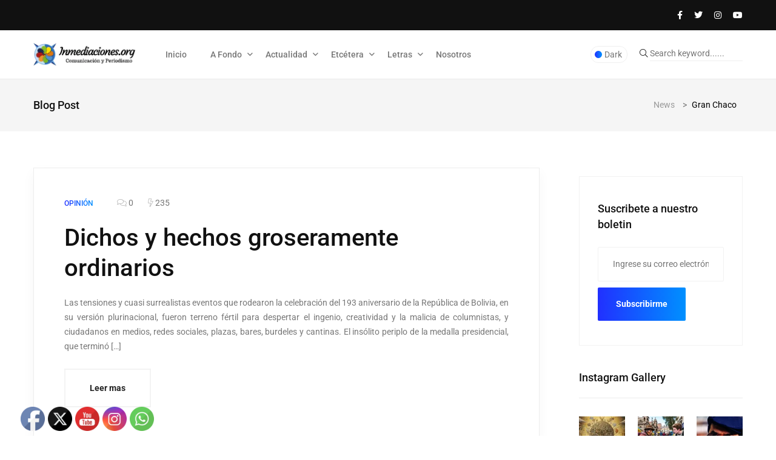

--- FILE ---
content_type: text/html; charset=UTF-8
request_url: https://inmediaciones.org/tag/gran-chaco/
body_size: 23002
content:
<!doctype html>
<html dir="ltr" lang="es" prefix="og: https://ogp.me/ns#">
<head>
	<meta charset="UTF-8">
	<meta name="viewport" content="width=device-width, initial-scale=1">
	<link rel="profile" href="https://gmpg.org/xfn/11">

	<title>Gran Chaco - www.inmediaciones.org</title>

		<!-- All in One SEO 4.9.3 - aioseo.com -->
	<meta name="robots" content="max-image-preview:large" />
	<link rel="canonical" href="https://inmediaciones.org/tag/gran-chaco/" />
	<meta name="generator" content="All in One SEO (AIOSEO) 4.9.3" />
		<script type="application/ld+json" class="aioseo-schema">
			{"@context":"https:\/\/schema.org","@graph":[{"@type":"BreadcrumbList","@id":"https:\/\/inmediaciones.org\/tag\/gran-chaco\/#breadcrumblist","itemListElement":[{"@type":"ListItem","@id":"https:\/\/inmediaciones.org#listItem","position":1,"name":"Home","item":"https:\/\/inmediaciones.org","nextItem":{"@type":"ListItem","@id":"https:\/\/inmediaciones.org\/tag\/gran-chaco\/#listItem","name":"Gran Chaco"}},{"@type":"ListItem","@id":"https:\/\/inmediaciones.org\/tag\/gran-chaco\/#listItem","position":2,"name":"Gran Chaco","previousItem":{"@type":"ListItem","@id":"https:\/\/inmediaciones.org#listItem","name":"Home"}}]},{"@type":"CollectionPage","@id":"https:\/\/inmediaciones.org\/tag\/gran-chaco\/#collectionpage","url":"https:\/\/inmediaciones.org\/tag\/gran-chaco\/","name":"Gran Chaco - www.inmediaciones.org","inLanguage":"es-ES","isPartOf":{"@id":"https:\/\/inmediaciones.org\/#website"},"breadcrumb":{"@id":"https:\/\/inmediaciones.org\/tag\/gran-chaco\/#breadcrumblist"}},{"@type":"Organization","@id":"https:\/\/inmediaciones.org\/#organization","name":"www.inmediaciones.org","description":"Comunicaci\u00f3n y Periodismo","url":"https:\/\/inmediaciones.org\/","logo":{"@type":"ImageObject","url":"https:\/\/inmediaciones.org\/wp-content\/uploads\/2024\/06\/cropped-inmediaciones.png","@id":"https:\/\/inmediaciones.org\/tag\/gran-chaco\/#organizationLogo","width":444,"height":147},"image":{"@id":"https:\/\/inmediaciones.org\/tag\/gran-chaco\/#organizationLogo"}},{"@type":"WebSite","@id":"https:\/\/inmediaciones.org\/#website","url":"https:\/\/inmediaciones.org\/","name":"www.inmediaciones.org","description":"Comunicaci\u00f3n y Periodismo","inLanguage":"es-ES","publisher":{"@id":"https:\/\/inmediaciones.org\/#organization"}}]}
		</script>
		<!-- All in One SEO -->

<link rel='dns-prefetch' href='//fonts.googleapis.com' />
		<!-- This site uses the Google Analytics by MonsterInsights plugin v9.11.1 - Using Analytics tracking - https://www.monsterinsights.com/ -->
							<script src="//www.googletagmanager.com/gtag/js?id=G-ZMZK28596H"  data-cfasync="false" data-wpfc-render="false" async></script>
			<script data-cfasync="false" data-wpfc-render="false">
				var mi_version = '9.11.1';
				var mi_track_user = true;
				var mi_no_track_reason = '';
								var MonsterInsightsDefaultLocations = {"page_location":"https:\/\/inmediaciones.org\/tag\/gran-chaco\/"};
								if ( typeof MonsterInsightsPrivacyGuardFilter === 'function' ) {
					var MonsterInsightsLocations = (typeof MonsterInsightsExcludeQuery === 'object') ? MonsterInsightsPrivacyGuardFilter( MonsterInsightsExcludeQuery ) : MonsterInsightsPrivacyGuardFilter( MonsterInsightsDefaultLocations );
				} else {
					var MonsterInsightsLocations = (typeof MonsterInsightsExcludeQuery === 'object') ? MonsterInsightsExcludeQuery : MonsterInsightsDefaultLocations;
				}

								var disableStrs = [
										'ga-disable-G-ZMZK28596H',
									];

				/* Function to detect opted out users */
				function __gtagTrackerIsOptedOut() {
					for (var index = 0; index < disableStrs.length; index++) {
						if (document.cookie.indexOf(disableStrs[index] + '=true') > -1) {
							return true;
						}
					}

					return false;
				}

				/* Disable tracking if the opt-out cookie exists. */
				if (__gtagTrackerIsOptedOut()) {
					for (var index = 0; index < disableStrs.length; index++) {
						window[disableStrs[index]] = true;
					}
				}

				/* Opt-out function */
				function __gtagTrackerOptout() {
					for (var index = 0; index < disableStrs.length; index++) {
						document.cookie = disableStrs[index] + '=true; expires=Thu, 31 Dec 2099 23:59:59 UTC; path=/';
						window[disableStrs[index]] = true;
					}
				}

				if ('undefined' === typeof gaOptout) {
					function gaOptout() {
						__gtagTrackerOptout();
					}
				}
								window.dataLayer = window.dataLayer || [];

				window.MonsterInsightsDualTracker = {
					helpers: {},
					trackers: {},
				};
				if (mi_track_user) {
					function __gtagDataLayer() {
						dataLayer.push(arguments);
					}

					function __gtagTracker(type, name, parameters) {
						if (!parameters) {
							parameters = {};
						}

						if (parameters.send_to) {
							__gtagDataLayer.apply(null, arguments);
							return;
						}

						if (type === 'event') {
														parameters.send_to = monsterinsights_frontend.v4_id;
							var hookName = name;
							if (typeof parameters['event_category'] !== 'undefined') {
								hookName = parameters['event_category'] + ':' + name;
							}

							if (typeof MonsterInsightsDualTracker.trackers[hookName] !== 'undefined') {
								MonsterInsightsDualTracker.trackers[hookName](parameters);
							} else {
								__gtagDataLayer('event', name, parameters);
							}
							
						} else {
							__gtagDataLayer.apply(null, arguments);
						}
					}

					__gtagTracker('js', new Date());
					__gtagTracker('set', {
						'developer_id.dZGIzZG': true,
											});
					if ( MonsterInsightsLocations.page_location ) {
						__gtagTracker('set', MonsterInsightsLocations);
					}
										__gtagTracker('config', 'G-ZMZK28596H', {"forceSSL":"true","link_attribution":"true"} );
										window.gtag = __gtagTracker;										(function () {
						/* https://developers.google.com/analytics/devguides/collection/analyticsjs/ */
						/* ga and __gaTracker compatibility shim. */
						var noopfn = function () {
							return null;
						};
						var newtracker = function () {
							return new Tracker();
						};
						var Tracker = function () {
							return null;
						};
						var p = Tracker.prototype;
						p.get = noopfn;
						p.set = noopfn;
						p.send = function () {
							var args = Array.prototype.slice.call(arguments);
							args.unshift('send');
							__gaTracker.apply(null, args);
						};
						var __gaTracker = function () {
							var len = arguments.length;
							if (len === 0) {
								return;
							}
							var f = arguments[len - 1];
							if (typeof f !== 'object' || f === null || typeof f.hitCallback !== 'function') {
								if ('send' === arguments[0]) {
									var hitConverted, hitObject = false, action;
									if ('event' === arguments[1]) {
										if ('undefined' !== typeof arguments[3]) {
											hitObject = {
												'eventAction': arguments[3],
												'eventCategory': arguments[2],
												'eventLabel': arguments[4],
												'value': arguments[5] ? arguments[5] : 1,
											}
										}
									}
									if ('pageview' === arguments[1]) {
										if ('undefined' !== typeof arguments[2]) {
											hitObject = {
												'eventAction': 'page_view',
												'page_path': arguments[2],
											}
										}
									}
									if (typeof arguments[2] === 'object') {
										hitObject = arguments[2];
									}
									if (typeof arguments[5] === 'object') {
										Object.assign(hitObject, arguments[5]);
									}
									if ('undefined' !== typeof arguments[1].hitType) {
										hitObject = arguments[1];
										if ('pageview' === hitObject.hitType) {
											hitObject.eventAction = 'page_view';
										}
									}
									if (hitObject) {
										action = 'timing' === arguments[1].hitType ? 'timing_complete' : hitObject.eventAction;
										hitConverted = mapArgs(hitObject);
										__gtagTracker('event', action, hitConverted);
									}
								}
								return;
							}

							function mapArgs(args) {
								var arg, hit = {};
								var gaMap = {
									'eventCategory': 'event_category',
									'eventAction': 'event_action',
									'eventLabel': 'event_label',
									'eventValue': 'event_value',
									'nonInteraction': 'non_interaction',
									'timingCategory': 'event_category',
									'timingVar': 'name',
									'timingValue': 'value',
									'timingLabel': 'event_label',
									'page': 'page_path',
									'location': 'page_location',
									'title': 'page_title',
									'referrer' : 'page_referrer',
								};
								for (arg in args) {
																		if (!(!args.hasOwnProperty(arg) || !gaMap.hasOwnProperty(arg))) {
										hit[gaMap[arg]] = args[arg];
									} else {
										hit[arg] = args[arg];
									}
								}
								return hit;
							}

							try {
								f.hitCallback();
							} catch (ex) {
							}
						};
						__gaTracker.create = newtracker;
						__gaTracker.getByName = newtracker;
						__gaTracker.getAll = function () {
							return [];
						};
						__gaTracker.remove = noopfn;
						__gaTracker.loaded = true;
						window['__gaTracker'] = __gaTracker;
					})();
									} else {
										console.log("");
					(function () {
						function __gtagTracker() {
							return null;
						}

						window['__gtagTracker'] = __gtagTracker;
						window['gtag'] = __gtagTracker;
					})();
									}
			</script>
							<!-- / Google Analytics by MonsterInsights -->
		<style id='wp-img-auto-sizes-contain-inline-css'>
img:is([sizes=auto i],[sizes^="auto," i]){contain-intrinsic-size:3000px 1500px}
/*# sourceURL=wp-img-auto-sizes-contain-inline-css */
</style>
<style id='classic-theme-styles-inline-css'>
.wp-block-button__link{background-color:#32373c;border-radius:9999px;box-shadow:none;color:#fff;font-size:1.125em;padding:calc(.667em + 2px) calc(1.333em + 2px);text-decoration:none}.wp-block-file__button{background:#32373c;color:#fff}.wp-block-accordion-heading{margin:0}.wp-block-accordion-heading__toggle{background-color:inherit!important;color:inherit!important}.wp-block-accordion-heading__toggle:not(:focus-visible){outline:none}.wp-block-accordion-heading__toggle:focus,.wp-block-accordion-heading__toggle:hover{background-color:inherit!important;border:none;box-shadow:none;color:inherit;padding:var(--wp--preset--spacing--20,1em) 0;text-decoration:none}.wp-block-accordion-heading__toggle:focus-visible{outline:auto;outline-offset:0}
/*# sourceURL=https://inmediaciones.org/wp-content/plugins/gutenberg/build/styles/block-library/classic.min.css */
</style>
<style id='global-styles-inline-css'>
:root{--wp--preset--aspect-ratio--square: 1;--wp--preset--aspect-ratio--4-3: 4/3;--wp--preset--aspect-ratio--3-4: 3/4;--wp--preset--aspect-ratio--3-2: 3/2;--wp--preset--aspect-ratio--2-3: 2/3;--wp--preset--aspect-ratio--16-9: 16/9;--wp--preset--aspect-ratio--9-16: 9/16;--wp--preset--color--black: #000000;--wp--preset--color--cyan-bluish-gray: #abb8c3;--wp--preset--color--white: #ffffff;--wp--preset--color--pale-pink: #f78da7;--wp--preset--color--vivid-red: #cf2e2e;--wp--preset--color--luminous-vivid-orange: #ff6900;--wp--preset--color--luminous-vivid-amber: #fcb900;--wp--preset--color--light-green-cyan: #7bdcb5;--wp--preset--color--vivid-green-cyan: #00d084;--wp--preset--color--pale-cyan-blue: #8ed1fc;--wp--preset--color--vivid-cyan-blue: #0693e3;--wp--preset--color--vivid-purple: #9b51e0;--wp--preset--gradient--vivid-cyan-blue-to-vivid-purple: linear-gradient(135deg,rgb(6,147,227) 0%,rgb(155,81,224) 100%);--wp--preset--gradient--light-green-cyan-to-vivid-green-cyan: linear-gradient(135deg,rgb(122,220,180) 0%,rgb(0,208,130) 100%);--wp--preset--gradient--luminous-vivid-amber-to-luminous-vivid-orange: linear-gradient(135deg,rgb(252,185,0) 0%,rgb(255,105,0) 100%);--wp--preset--gradient--luminous-vivid-orange-to-vivid-red: linear-gradient(135deg,rgb(255,105,0) 0%,rgb(207,46,46) 100%);--wp--preset--gradient--very-light-gray-to-cyan-bluish-gray: linear-gradient(135deg,rgb(238,238,238) 0%,rgb(169,184,195) 100%);--wp--preset--gradient--cool-to-warm-spectrum: linear-gradient(135deg,rgb(74,234,220) 0%,rgb(151,120,209) 20%,rgb(207,42,186) 40%,rgb(238,44,130) 60%,rgb(251,105,98) 80%,rgb(254,248,76) 100%);--wp--preset--gradient--blush-light-purple: linear-gradient(135deg,rgb(255,206,236) 0%,rgb(152,150,240) 100%);--wp--preset--gradient--blush-bordeaux: linear-gradient(135deg,rgb(254,205,165) 0%,rgb(254,45,45) 50%,rgb(107,0,62) 100%);--wp--preset--gradient--luminous-dusk: linear-gradient(135deg,rgb(255,203,112) 0%,rgb(199,81,192) 50%,rgb(65,88,208) 100%);--wp--preset--gradient--pale-ocean: linear-gradient(135deg,rgb(255,245,203) 0%,rgb(182,227,212) 50%,rgb(51,167,181) 100%);--wp--preset--gradient--electric-grass: linear-gradient(135deg,rgb(202,248,128) 0%,rgb(113,206,126) 100%);--wp--preset--gradient--midnight: linear-gradient(135deg,rgb(2,3,129) 0%,rgb(40,116,252) 100%);--wp--preset--font-size--small: 13px;--wp--preset--font-size--medium: 20px;--wp--preset--font-size--large: 36px;--wp--preset--font-size--x-large: 42px;--wp--preset--spacing--20: 0.44rem;--wp--preset--spacing--30: 0.67rem;--wp--preset--spacing--40: 1rem;--wp--preset--spacing--50: 1.5rem;--wp--preset--spacing--60: 2.25rem;--wp--preset--spacing--70: 3.38rem;--wp--preset--spacing--80: 5.06rem;--wp--preset--shadow--natural: 6px 6px 9px rgba(0, 0, 0, 0.2);--wp--preset--shadow--deep: 12px 12px 50px rgba(0, 0, 0, 0.4);--wp--preset--shadow--sharp: 6px 6px 0px rgba(0, 0, 0, 0.2);--wp--preset--shadow--outlined: 6px 6px 0px -3px rgb(255, 255, 255), 6px 6px rgb(0, 0, 0);--wp--preset--shadow--crisp: 6px 6px 0px rgb(0, 0, 0);}:where(body) { margin: 0; }:where(.is-layout-flex){gap: 0.5em;}:where(.is-layout-grid){gap: 0.5em;}body .is-layout-flex{display: flex;}.is-layout-flex{flex-wrap: wrap;align-items: center;}.is-layout-flex > :is(*, div){margin: 0;}body .is-layout-grid{display: grid;}.is-layout-grid > :is(*, div){margin: 0;}body{padding-top: 0px;padding-right: 0px;padding-bottom: 0px;padding-left: 0px;}a:where(:not(.wp-element-button)){text-decoration: underline;}:root :where(.wp-element-button, .wp-block-button__link){background-color: #32373c;border-width: 0;color: #fff;font-family: inherit;font-size: inherit;font-style: inherit;font-weight: inherit;letter-spacing: inherit;line-height: inherit;padding-top: calc(0.667em + 2px);padding-right: calc(1.333em + 2px);padding-bottom: calc(0.667em + 2px);padding-left: calc(1.333em + 2px);text-decoration: none;text-transform: inherit;}.has-black-color{color: var(--wp--preset--color--black) !important;}.has-cyan-bluish-gray-color{color: var(--wp--preset--color--cyan-bluish-gray) !important;}.has-white-color{color: var(--wp--preset--color--white) !important;}.has-pale-pink-color{color: var(--wp--preset--color--pale-pink) !important;}.has-vivid-red-color{color: var(--wp--preset--color--vivid-red) !important;}.has-luminous-vivid-orange-color{color: var(--wp--preset--color--luminous-vivid-orange) !important;}.has-luminous-vivid-amber-color{color: var(--wp--preset--color--luminous-vivid-amber) !important;}.has-light-green-cyan-color{color: var(--wp--preset--color--light-green-cyan) !important;}.has-vivid-green-cyan-color{color: var(--wp--preset--color--vivid-green-cyan) !important;}.has-pale-cyan-blue-color{color: var(--wp--preset--color--pale-cyan-blue) !important;}.has-vivid-cyan-blue-color{color: var(--wp--preset--color--vivid-cyan-blue) !important;}.has-vivid-purple-color{color: var(--wp--preset--color--vivid-purple) !important;}.has-black-background-color{background-color: var(--wp--preset--color--black) !important;}.has-cyan-bluish-gray-background-color{background-color: var(--wp--preset--color--cyan-bluish-gray) !important;}.has-white-background-color{background-color: var(--wp--preset--color--white) !important;}.has-pale-pink-background-color{background-color: var(--wp--preset--color--pale-pink) !important;}.has-vivid-red-background-color{background-color: var(--wp--preset--color--vivid-red) !important;}.has-luminous-vivid-orange-background-color{background-color: var(--wp--preset--color--luminous-vivid-orange) !important;}.has-luminous-vivid-amber-background-color{background-color: var(--wp--preset--color--luminous-vivid-amber) !important;}.has-light-green-cyan-background-color{background-color: var(--wp--preset--color--light-green-cyan) !important;}.has-vivid-green-cyan-background-color{background-color: var(--wp--preset--color--vivid-green-cyan) !important;}.has-pale-cyan-blue-background-color{background-color: var(--wp--preset--color--pale-cyan-blue) !important;}.has-vivid-cyan-blue-background-color{background-color: var(--wp--preset--color--vivid-cyan-blue) !important;}.has-vivid-purple-background-color{background-color: var(--wp--preset--color--vivid-purple) !important;}.has-black-border-color{border-color: var(--wp--preset--color--black) !important;}.has-cyan-bluish-gray-border-color{border-color: var(--wp--preset--color--cyan-bluish-gray) !important;}.has-white-border-color{border-color: var(--wp--preset--color--white) !important;}.has-pale-pink-border-color{border-color: var(--wp--preset--color--pale-pink) !important;}.has-vivid-red-border-color{border-color: var(--wp--preset--color--vivid-red) !important;}.has-luminous-vivid-orange-border-color{border-color: var(--wp--preset--color--luminous-vivid-orange) !important;}.has-luminous-vivid-amber-border-color{border-color: var(--wp--preset--color--luminous-vivid-amber) !important;}.has-light-green-cyan-border-color{border-color: var(--wp--preset--color--light-green-cyan) !important;}.has-vivid-green-cyan-border-color{border-color: var(--wp--preset--color--vivid-green-cyan) !important;}.has-pale-cyan-blue-border-color{border-color: var(--wp--preset--color--pale-cyan-blue) !important;}.has-vivid-cyan-blue-border-color{border-color: var(--wp--preset--color--vivid-cyan-blue) !important;}.has-vivid-purple-border-color{border-color: var(--wp--preset--color--vivid-purple) !important;}.has-vivid-cyan-blue-to-vivid-purple-gradient-background{background: var(--wp--preset--gradient--vivid-cyan-blue-to-vivid-purple) !important;}.has-light-green-cyan-to-vivid-green-cyan-gradient-background{background: var(--wp--preset--gradient--light-green-cyan-to-vivid-green-cyan) !important;}.has-luminous-vivid-amber-to-luminous-vivid-orange-gradient-background{background: var(--wp--preset--gradient--luminous-vivid-amber-to-luminous-vivid-orange) !important;}.has-luminous-vivid-orange-to-vivid-red-gradient-background{background: var(--wp--preset--gradient--luminous-vivid-orange-to-vivid-red) !important;}.has-very-light-gray-to-cyan-bluish-gray-gradient-background{background: var(--wp--preset--gradient--very-light-gray-to-cyan-bluish-gray) !important;}.has-cool-to-warm-spectrum-gradient-background{background: var(--wp--preset--gradient--cool-to-warm-spectrum) !important;}.has-blush-light-purple-gradient-background{background: var(--wp--preset--gradient--blush-light-purple) !important;}.has-blush-bordeaux-gradient-background{background: var(--wp--preset--gradient--blush-bordeaux) !important;}.has-luminous-dusk-gradient-background{background: var(--wp--preset--gradient--luminous-dusk) !important;}.has-pale-ocean-gradient-background{background: var(--wp--preset--gradient--pale-ocean) !important;}.has-electric-grass-gradient-background{background: var(--wp--preset--gradient--electric-grass) !important;}.has-midnight-gradient-background{background: var(--wp--preset--gradient--midnight) !important;}.has-small-font-size{font-size: var(--wp--preset--font-size--small) !important;}.has-medium-font-size{font-size: var(--wp--preset--font-size--medium) !important;}.has-large-font-size{font-size: var(--wp--preset--font-size--large) !important;}.has-x-large-font-size{font-size: var(--wp--preset--font-size--x-large) !important;}
:where(.wp-block-columns.is-layout-flex){gap: 2em;}:where(.wp-block-columns.is-layout-grid){gap: 2em;}
:root :where(.wp-block-pullquote){font-size: 1.5em;line-height: 1.6;}
:where(.wp-block-post-template.is-layout-flex){gap: 1.25em;}:where(.wp-block-post-template.is-layout-grid){gap: 1.25em;}
:where(.wp-block-term-template.is-layout-flex){gap: 1.25em;}:where(.wp-block-term-template.is-layout-grid){gap: 1.25em;}
/*# sourceURL=global-styles-inline-css */
</style>
<link rel='stylesheet' id='papermag-theme-custom-style-css' href='https://inmediaciones.org/wp-content/themes/papermag/assets/css/custom-style.css' media='all' />
<link rel='stylesheet' id='wpo_min-header-0-css' href='https://inmediaciones.org/wp-content/cache/wpo-minify/1768926755/assets/wpo-minify-header-de9635c4.min.css' media='all' />
<script async src="https://inmediaciones.org/wp-content/plugins/google-analytics-for-wordpress/assets/js/frontend-gtag.min.js" id="monsterinsights-frontend-script-js" data-wp-strategy="async"></script>
<script data-cfasync="false" data-wpfc-render="false" id='monsterinsights-frontend-script-js-extra'>var monsterinsights_frontend = {"js_events_tracking":"true","download_extensions":"doc,pdf,ppt,zip,xls,docx,pptx,xlsx","inbound_paths":"[]","home_url":"https:\/\/inmediaciones.org","hash_tracking":"false","v4_id":"G-ZMZK28596H"};</script>
<script src="https://inmediaciones.org/wp-includes/js/jquery/jquery.min.js" id="jquery-core-js"></script>
<script async='async' src="https://inmediaciones.org/wp-includes/js/jquery/jquery-migrate.min.js" id="jquery-migrate-js"></script>
<script id="jquery-js-after">
!function($){"use strict";$(document).ready(function(){$(this).scrollTop()>100&&$(".hfe-scroll-to-top-wrap").removeClass("hfe-scroll-to-top-hide"),$(window).scroll(function(){$(this).scrollTop()<100?$(".hfe-scroll-to-top-wrap").fadeOut(300):$(".hfe-scroll-to-top-wrap").fadeIn(300)}),$(".hfe-scroll-to-top-wrap").on("click",function(){$("html, body").animate({scrollTop:0},300);return!1})})}(jQuery);
!function($){'use strict';$(document).ready(function(){var bar=$('.hfe-reading-progress-bar');if(!bar.length)return;$(window).on('scroll',function(){var s=$(window).scrollTop(),d=$(document).height()-$(window).height(),p=d? s/d*100:0;bar.css('width',p+'%')});});}(jQuery);
//# sourceURL=jquery-js-after
</script>
<script></script><link rel="https://api.w.org/" href="https://inmediaciones.org/wp-json/" /><link rel="alternate" title="JSON" type="application/json" href="https://inmediaciones.org/wp-json/wp/v2/tags/2567" /><link rel="EditURI" type="application/rsd+xml" title="RSD" href="https://inmediaciones.org/xmlrpc.php?rsd" />

<!-- start Simple Custom CSS and JS -->
<style>
/* justificador de texto*/

p {
text-align:justify;
}



</style>
<!-- end Simple Custom CSS and JS -->
<meta name="generator" content="Elementor 3.34.2; features: e_font_icon_svg, additional_custom_breakpoints; settings: css_print_method-external, google_font-enabled, font_display-swap">
      <meta name="onesignal" content="wordpress-plugin"/>
            <script>

      window.OneSignalDeferred = window.OneSignalDeferred || [];

      OneSignalDeferred.push(function(OneSignal) {
        var oneSignal_options = {};
        window._oneSignalInitOptions = oneSignal_options;

        oneSignal_options['serviceWorkerParam'] = { scope: '/wp-content/plugins/onesignal-free-web-push-notifications/sdk_files/push/onesignal/' };
oneSignal_options['serviceWorkerPath'] = 'OneSignalSDKWorker.js';

        OneSignal.Notifications.setDefaultUrl("https://inmediaciones.org");

        oneSignal_options['wordpress'] = true;
oneSignal_options['appId'] = '85da80ec-ee37-4bb6-9a09-1d8bea2f747b';
oneSignal_options['allowLocalhostAsSecureOrigin'] = true;
oneSignal_options['welcomeNotification'] = { };
oneSignal_options['welcomeNotification']['title'] = "Gracias por suscribirte";
oneSignal_options['welcomeNotification']['message'] = "Ahora estarás al día de las noticias que ocurren en Bolivia y el mundo";
oneSignal_options['path'] = "https://inmediaciones.org/wp-content/plugins/onesignal-free-web-push-notifications/sdk_files/";
oneSignal_options['safari_web_id'] = "web.onesignal.auto.14469d21-a548-446f-9323-a0e21fc14d38";
oneSignal_options['promptOptions'] = { };
oneSignal_options['promptOptions']['actionMessage'] = "Te gustaria recibir nuestras publicaciones?";
oneSignal_options['promptOptions']['acceptButtonText'] = "Si claro";
oneSignal_options['promptOptions']['cancelButtonText'] = "No gracias";
oneSignal_options['promptOptions']['siteName'] = "https://inmediaciones.org/";
oneSignal_options['promptOptions']['autoAcceptTitle'] = "Click aqui";
oneSignal_options['notifyButton'] = { };
oneSignal_options['notifyButton']['enable'] = true;
oneSignal_options['notifyButton']['position'] = 'bottom-right';
oneSignal_options['notifyButton']['theme'] = 'default';
oneSignal_options['notifyButton']['size'] = 'medium';
oneSignal_options['notifyButton']['showCredit'] = true;
oneSignal_options['notifyButton']['text'] = {};
oneSignal_options['notifyButton']['text']['tip.state.unsubscribed'] = 'suscribete a nuestras notificaciones';
oneSignal_options['notifyButton']['text']['tip.state.subscribed'] = 'Estas suscrito a nuestras notificaciones';
oneSignal_options['notifyButton']['text']['message.action.subscribed'] = 'Gracias por suscribirte';
oneSignal_options['notifyButton']['text']['message.action.resubscribed'] = 'ya estas suscrito a nuestras notificaciones';
              OneSignal.init(window._oneSignalInitOptions);
              OneSignal.Slidedown.promptPush()      });

      function documentInitOneSignal() {
        var oneSignal_elements = document.getElementsByClassName("OneSignal-prompt");

        var oneSignalLinkClickHandler = function(event) { OneSignal.Notifications.requestPermission(); event.preventDefault(); };        for(var i = 0; i < oneSignal_elements.length; i++)
          oneSignal_elements[i].addEventListener('click', oneSignalLinkClickHandler, false);
      }

      if (document.readyState === 'complete') {
           documentInitOneSignal();
      }
      else {
           window.addEventListener("load", function(event){
               documentInitOneSignal();
          });
      }
    </script>
			<style>
				.e-con.e-parent:nth-of-type(n+4):not(.e-lazyloaded):not(.e-no-lazyload),
				.e-con.e-parent:nth-of-type(n+4):not(.e-lazyloaded):not(.e-no-lazyload) * {
					background-image: none !important;
				}
				@media screen and (max-height: 1024px) {
					.e-con.e-parent:nth-of-type(n+3):not(.e-lazyloaded):not(.e-no-lazyload),
					.e-con.e-parent:nth-of-type(n+3):not(.e-lazyloaded):not(.e-no-lazyload) * {
						background-image: none !important;
					}
				}
				@media screen and (max-height: 640px) {
					.e-con.e-parent:nth-of-type(n+2):not(.e-lazyloaded):not(.e-no-lazyload),
					.e-con.e-parent:nth-of-type(n+2):not(.e-lazyloaded):not(.e-no-lazyload) * {
						background-image: none !important;
					}
				}
			</style>
			<meta name="generator" content="Powered by WPBakery Page Builder - drag and drop page builder for WordPress."/>
<style type="text/css">.papermag-preloader lottie-player{height:200px;}.papermag-preloader lottie-player{width:200px;}.primary-menu ul#primary-menu li ul{width:215px;}.papermag-category-page .post-colum-item .post-grid-thumb img{height:200px;}</style><link rel="icon" href="https://inmediaciones.org/wp-content/uploads/2024/06/cropped-inmediaciones-favicon-32x32.png" sizes="32x32" />
<link rel="icon" href="https://inmediaciones.org/wp-content/uploads/2024/06/cropped-inmediaciones-favicon-192x192.png" sizes="192x192" />
<link rel="apple-touch-icon" href="https://inmediaciones.org/wp-content/uploads/2024/06/cropped-inmediaciones-favicon-180x180.png" />
<meta name="msapplication-TileImage" content="https://inmediaciones.org/wp-content/uploads/2024/06/cropped-inmediaciones-favicon-270x270.png" />
<noscript><style> .wpb_animate_when_almost_visible { opacity: 1; }</style></noscript></head>

<body class="archive tag tag-gran-chaco tag-2567 wp-custom-logo wp-theme-papermag sfsi_actvite_theme_default ehf-template-papermag ehf-stylesheet-papermag hfeed wpb-js-composer js-comp-ver-7.6 vc_responsive elementor-default elementor-kit-37141">
<div class="papermag-site-content">

	
<header class="header-area papermag-header-1">
        <div class="papermag-top-bar">
        <div class="container">
            <div class="row">
                <div class="col-lg-6 col-md-6">
                                </div>
                <div class="col-lg-6 col-md-6 text-right">
                                        <div class="header-social">
                                                <a href="https://www.facebook.com/inmediaciones.bo/"><i class="fab fa-facebook-f"></i></a>
                                                <a href="https://x.com/inmediacionesbo"><i class="fab fa-twitter"></i></a>
                                                <a href="https://www.instagram.com/inmediaciones/"><i class="fab fa-instagram"></i></a>
                                                <a href="https://www.youtube.com/channel/UC-2xNAhT2MNJKsfqIMtKP2A"><i class="fab fa-youtube"></i></a>
                                            </div>
                                    </div>
            </div>
        </div>
    </div>    
        <div class="header-main">
        <div class="container">
            <div class="row align-items-center justify-content-between">
                <div class="col-xl-2 col-lg-2 col-md-3 col-sm-12">
                    <div class="site-logo">
                                    <a class="site-logo" href="https://inmediaciones.org/" >
        <img src="https://inmediaciones.org/wp-content/uploads/2024/06/logo-negro.png.webp" alt="www.inmediaciones.org">
        </a>
                        </div>
                    <div class="papermag-dark-mode-logo">
                                                
                                                <a class="papermag-logo" href="https://inmediaciones.org/">
                        <img src="https://inmediaciones.org/wp-content/uploads/2024/06/logo-blanco.png.webp" alt="Main Logo"> 
                        </a>
                                                                    </div>
                </div>
                <div class="col-lg-7 col-sm-12">
                    <div class="primary-menu">
                    <div class="menu-etcetera-container"><ul id="primary-menu" class="menu"><li id="menu-item-39898" class="menu-item menu-item-type-post_type menu-item-object-page menu-item-home menu-item-39898"><a href="https://inmediaciones.org/">Inicio</a></li>
<li id="menu-item-16167" class="menu-item menu-item-type-taxonomy menu-item-object-category menu-item-has-children menu-item-16167"><a href="https://inmediaciones.org/category/comunicacion-y-periodismo/">A Fondo</a>
<ul class="sub-menu">
	<li id="menu-item-16177" class="menu-item menu-item-type-taxonomy menu-item-object-category menu-item-16177"><a href="https://inmediaciones.org/category/reportajes/">Reportaje y Crónica</a></li>
	<li id="menu-item-16183" class="menu-item menu-item-type-taxonomy menu-item-object-category menu-item-16183"><a href="https://inmediaciones.org/category/investigacion/">Investigación</a></li>
	<li id="menu-item-16181" class="menu-item menu-item-type-taxonomy menu-item-object-category menu-item-16181"><a href="https://inmediaciones.org/category/ensayos/">Ensayos</a></li>
	<li id="menu-item-36143" class="menu-item menu-item-type-taxonomy menu-item-object-category menu-item-36143"><a href="https://inmediaciones.org/category/ciencia-tecnologia/tecnologia/">Video</a></li>
	<li id="menu-item-41089" class="menu-item menu-item-type-taxonomy menu-item-object-category menu-item-41089"><a href="https://inmediaciones.org/category/comunicacion-y-periodismo/">Comunicación y periodismo</a></li>
	<li id="menu-item-41928" class="menu-item menu-item-type-taxonomy menu-item-object-category menu-item-41928"><a href="https://inmediaciones.org/category/podcast/">Podcast</a></li>
</ul>
</li>
<li id="menu-item-36146" class="menu-item menu-item-type-taxonomy menu-item-object-category menu-item-has-children menu-item-36146"><a href="https://inmediaciones.org/category/sociedad/">Actualidad</a>
<ul class="sub-menu">
	<li id="menu-item-16170" class="menu-item menu-item-type-taxonomy menu-item-object-category menu-item-has-children menu-item-16170"><a href="https://inmediaciones.org/category/opinion/">Opinión</a>
	<ul class="sub-menu">
		<li id="menu-item-41935" class="menu-item menu-item-type-taxonomy menu-item-object-category menu-item-41935"><a href="https://inmediaciones.org/category/opinion/gisela-derpic/">Gisela Derpic</a></li>
		<li id="menu-item-16198" class="menu-item menu-item-type-taxonomy menu-item-object-category menu-item-16198"><a href="https://inmediaciones.org/category/opinion/carlos-bohrt/">Carlos Böhrt</a></li>
		<li id="menu-item-16200" class="menu-item menu-item-type-taxonomy menu-item-object-category menu-item-16200"><a href="https://inmediaciones.org/category/opinion/enid-patricia-lopez-camacho/">Enid Patricia López Camacho</a></li>
		<li id="menu-item-16191" class="menu-item menu-item-type-taxonomy menu-item-object-category menu-item-16191"><a href="https://inmediaciones.org/category/elizabeth-salguero-carrillo/">Elizabeth Salguero Carrillo</a></li>
		<li id="menu-item-16201" class="menu-item menu-item-type-taxonomy menu-item-object-category menu-item-16201"><a href="https://inmediaciones.org/category/opinion/erika-brockmann-quiroga/">Erika Brockmann Quiroga</a></li>
		<li id="menu-item-16199" class="menu-item menu-item-type-taxonomy menu-item-object-category menu-item-16199"><a href="https://inmediaciones.org/category/opinion/drina-ergueta/">Drina Ergueta</a></li>
		<li id="menu-item-16188" class="menu-item menu-item-type-taxonomy menu-item-object-category menu-item-16188"><a href="https://inmediaciones.org/category/opinion/gary-antonio-rodriguez-alvarez/">Gary Antonio Rodríguez Álvarez</a></li>
		<li id="menu-item-16202" class="menu-item menu-item-type-taxonomy menu-item-object-category menu-item-16202"><a href="https://inmediaciones.org/category/opinion/gonzalo-mendieta-romero/">Gonzalo Mendieta Romero</a></li>
		<li id="menu-item-16203" class="menu-item menu-item-type-taxonomy menu-item-object-category menu-item-16203"><a href="https://inmediaciones.org/category/opinion/hugo-jose-suarez-2/">Hugo José Suárez</a></li>
		<li id="menu-item-16204" class="menu-item menu-item-type-taxonomy menu-item-object-category menu-item-16204"><a href="https://inmediaciones.org/category/opinion/ilya-fortun/">Ilya Fortún</a></li>
		<li id="menu-item-16205" class="menu-item menu-item-type-taxonomy menu-item-object-category menu-item-16205"><a href="https://inmediaciones.org/category/opinion/ivan-arias-duran-2/">Iván Arias Durán</a></li>
		<li id="menu-item-16206" class="menu-item menu-item-type-taxonomy menu-item-object-category menu-item-16206"><a href="https://inmediaciones.org/category/opinion/ivan-carlos-arandia-ledezma/">Iván Carlos Arandia Ledezma</a></li>
		<li id="menu-item-16207" class="menu-item menu-item-type-taxonomy menu-item-object-category menu-item-16207"><a href="https://inmediaciones.org/category/opinion/jose-orlando-peralta-beltran/">José Orlando Peralta Beltrán</a></li>
		<li id="menu-item-16208" class="menu-item menu-item-type-taxonomy menu-item-object-category menu-item-16208"><a href="https://inmediaciones.org/category/opinion/karen-longaric/">Karen Longaric</a></li>
		<li id="menu-item-16194" class="menu-item menu-item-type-taxonomy menu-item-object-category menu-item-16194"><a href="https://inmediaciones.org/category/luis-fernando-prado-g/">Luis Fernando Prado G</a></li>
		<li id="menu-item-16195" class="menu-item menu-item-type-taxonomy menu-item-object-category menu-item-16195"><a href="https://inmediaciones.org/category/lupe-cajias/">Lupe Cajías</a></li>
		<li id="menu-item-16209" class="menu-item menu-item-type-taxonomy menu-item-object-category menu-item-16209"><a href="https://inmediaciones.org/category/mauricio-ochoa-urioste/">Mauricio Ochoa Urioste</a></li>
		<li id="menu-item-16212" class="menu-item menu-item-type-taxonomy menu-item-object-category menu-item-16212"><a href="https://inmediaciones.org/category/opinion/oscar-a-heredia-vargas/">Oscar A. Heredia Vargas</a></li>
		<li id="menu-item-16213" class="menu-item menu-item-type-taxonomy menu-item-object-category menu-item-16213"><a href="https://inmediaciones.org/category/opinion/oscar-diaz-arnau/">Óscar Díaz Arnau</a></li>
		<li id="menu-item-16189" class="menu-item menu-item-type-taxonomy menu-item-object-category menu-item-16189"><a href="https://inmediaciones.org/category/opinion/rafael-archondo/">Rafael Archondo</a></li>
		<li id="menu-item-16187" class="menu-item menu-item-type-taxonomy menu-item-object-category menu-item-16187"><a href="https://inmediaciones.org/category/opinion/victor-corcoba-herrero/">Victor Corcoba Herrero</a></li>
		<li id="menu-item-16220" class="menu-item menu-item-type-taxonomy menu-item-object-category menu-item-16220"><a href="https://inmediaciones.org/category/williams-bascope-laruta/">Williams Bascopé Laruta</a></li>
		<li id="menu-item-16214" class="menu-item menu-item-type-taxonomy menu-item-object-category menu-item-16214"><a href="https://inmediaciones.org/category/opinion/wim-kamerbeek-romero/">Wim Kamerbeek Romero</a></li>
		<li id="menu-item-16221" class="menu-item menu-item-type-taxonomy menu-item-object-category menu-item-16221"><a href="https://inmediaciones.org/category/xavier-jordan/">Xavier Jordán</a></li>
	</ul>
</li>
	<li id="menu-item-36147" class="menu-item menu-item-type-taxonomy menu-item-object-category menu-item-36147"><a href="https://inmediaciones.org/category/cultura/">Cultura</a></li>
	<li id="menu-item-16171" class="menu-item menu-item-type-taxonomy menu-item-object-category menu-item-16171"><a href="https://inmediaciones.org/category/medio-ambiente/">Medio ambiente</a></li>
	<li id="menu-item-16168" class="menu-item menu-item-type-taxonomy menu-item-object-category menu-item-has-children menu-item-16168"><a href="https://inmediaciones.org/category/sociedad/">Sociedad</a>
	<ul class="sub-menu">
		<li id="menu-item-19178" class="menu-item menu-item-type-taxonomy menu-item-object-category menu-item-19178"><a href="https://inmediaciones.org/category/ensayos/">Consejos de la Red PCCS</a></li>
		<li id="menu-item-16178" class="menu-item menu-item-type-taxonomy menu-item-object-category menu-item-16178"><a href="https://inmediaciones.org/category/salud/">Salud</a></li>
	</ul>
</li>
	<li id="menu-item-16175" class="menu-item menu-item-type-taxonomy menu-item-object-category menu-item-16175"><a href="https://inmediaciones.org/category/politica/">Política</a></li>
	<li id="menu-item-16173" class="menu-item menu-item-type-taxonomy menu-item-object-category menu-item-16173"><a href="https://inmediaciones.org/category/nacional/">Nacional</a></li>
	<li id="menu-item-16185" class="menu-item menu-item-type-taxonomy menu-item-object-category menu-item-16185"><a href="https://inmediaciones.org/category/ciencia-tecnologia/">Ciencia &#8211; Tecnología</a></li>
	<li id="menu-item-16172" class="menu-item menu-item-type-taxonomy menu-item-object-category menu-item-16172"><a href="https://inmediaciones.org/category/mundo/">Mundo</a></li>
</ul>
</li>
<li id="menu-item-16165" class="menu-item menu-item-type-taxonomy menu-item-object-category menu-item-has-children menu-item-16165"><a href="https://inmediaciones.org/category/etcetera/">Etcétera</a>
<ul class="sub-menu">
	<li id="menu-item-16228" class="menu-item menu-item-type-taxonomy menu-item-object-category menu-item-16228"><a href="https://inmediaciones.org/category/alvaro-cuellar-vargas/">Álvaro Cuéllar Vargas</a></li>
	<li id="menu-item-16192" class="menu-item menu-item-type-taxonomy menu-item-object-category menu-item-16192"><a href="https://inmediaciones.org/category/etcetera/carlos-battaglini/">Carlos Battaglini</a></li>
	<li id="menu-item-16190" class="menu-item menu-item-type-taxonomy menu-item-object-category menu-item-16190"><a href="https://inmediaciones.org/category/daniel-averanga-montiel/">Daniel Averanga Montiel</a></li>
	<li id="menu-item-16193" class="menu-item menu-item-type-taxonomy menu-item-object-category menu-item-16193"><a href="https://inmediaciones.org/category/etcetera/jorge-muzam/">Jorge Muzam</a></li>
	<li id="menu-item-16196" class="menu-item menu-item-type-taxonomy menu-item-object-category menu-item-16196"><a href="https://inmediaciones.org/category/marcela-filippi/">Marcela Filippi</a></li>
	<li id="menu-item-16197" class="menu-item menu-item-type-taxonomy menu-item-object-category menu-item-16197"><a href="https://inmediaciones.org/category/marcia-batista-ramos/">Márcia Batista Ramos</a></li>
	<li id="menu-item-16210" class="menu-item menu-item-type-taxonomy menu-item-object-category menu-item-16210"><a href="https://inmediaciones.org/category/maurizio-bagatin/">Maurizio Bagatin</a></li>
	<li id="menu-item-16211" class="menu-item menu-item-type-taxonomy menu-item-object-category menu-item-16211"><a href="https://inmediaciones.org/category/maximiliano-benitez/">Maximiliano Benitez</a></li>
	<li id="menu-item-16223" class="menu-item menu-item-type-taxonomy menu-item-object-category menu-item-16223"><a href="https://inmediaciones.org/category/etcetera/miguel-sanchez-ostiz/">Miguel Sanchez-Ostiz</a></li>
	<li id="menu-item-16224" class="menu-item menu-item-type-taxonomy menu-item-object-category menu-item-16224"><a href="https://inmediaciones.org/category/etcetera/pablo-cerezal/">Pablo Cerezal</a></li>
	<li id="menu-item-16225" class="menu-item menu-item-type-taxonomy menu-item-object-category menu-item-16225"><a href="https://inmediaciones.org/category/etcetera/patxi-irurzun/">Patxi Irurzun</a></li>
	<li id="menu-item-16226" class="menu-item menu-item-type-taxonomy menu-item-object-category menu-item-16226"><a href="https://inmediaciones.org/category/etcetera/paz-martinez/">Paz Martinez</a></li>
	<li id="menu-item-16227" class="menu-item menu-item-type-taxonomy menu-item-object-category menu-item-16227"><a href="https://inmediaciones.org/category/etcetera/rodrigo-villegas-rodriguez/">Rodrigo Villegas Rodríguez</a></li>
	<li id="menu-item-16215" class="menu-item menu-item-type-taxonomy menu-item-object-category menu-item-16215"><a href="https://inmediaciones.org/category/sagrario-garcia-sanz/">Sagrario García Sanz</a></li>
	<li id="menu-item-16216" class="menu-item menu-item-type-taxonomy menu-item-object-category menu-item-16216"><a href="https://inmediaciones.org/category/sandra-concepcion-velasco/">Sandra Concepción Velasco</a></li>
	<li id="menu-item-16217" class="menu-item menu-item-type-taxonomy menu-item-object-category menu-item-16217"><a href="https://inmediaciones.org/category/santos-dominguez-ramos/">Santos Domínguez Ramos</a></li>
	<li id="menu-item-16218" class="menu-item menu-item-type-taxonomy menu-item-object-category menu-item-16218"><a href="https://inmediaciones.org/category/sisinia-anze-teran/">Sisinia Anze Terán</a></li>
	<li id="menu-item-16222" class="menu-item menu-item-type-taxonomy menu-item-object-category menu-item-16222"><a href="https://inmediaciones.org/category/yessika-maria-rengifo-castillo/">Yessika María Rengifo Castillo</a></li>
</ul>
</li>
<li id="menu-item-16248" class="menu-item menu-item-type-taxonomy menu-item-object-category menu-item-has-children menu-item-16248"><a href="https://inmediaciones.org/category/ensayos/">Letras</a>
<ul class="sub-menu">
	<li id="menu-item-16166" class="menu-item menu-item-type-taxonomy menu-item-object-category menu-item-16166"><a href="https://inmediaciones.org/category/letras-bolivianas/">Letras Bolivianas</a></li>
	<li id="menu-item-31611" class="menu-item menu-item-type-taxonomy menu-item-object-category menu-item-31611"><a href="https://inmediaciones.org/category/muxsa-aru/">Muxsa Aru</a></li>
	<li id="menu-item-16250" class="menu-item menu-item-type-taxonomy menu-item-object-category menu-item-16250"><a href="https://inmediaciones.org/category/letras-latinas/">Letras Latinas</a></li>
	<li id="menu-item-17805" class="menu-item menu-item-type-taxonomy menu-item-object-category menu-item-17805"><a href="https://inmediaciones.org/category/en-pocas-palabras/">En Pocas Palabras</a></li>
	<li id="menu-item-16186" class="menu-item menu-item-type-taxonomy menu-item-object-category menu-item-16186"><a href="https://inmediaciones.org/category/libros/">Libros</a></li>
	<li id="menu-item-16174" class="menu-item menu-item-type-taxonomy menu-item-object-category menu-item-16174"><a href="https://inmediaciones.org/category/ortografia/">Ortografía</a></li>
	<li id="menu-item-16176" class="menu-item menu-item-type-taxonomy menu-item-object-category menu-item-16176"><a href="https://inmediaciones.org/category/redaccion/">Redacción</a></li>
</ul>
</li>
<li id="menu-item-1031" class="menu-item menu-item-type-post_type menu-item-object-page menu-item-1031"><a href="https://inmediaciones.org/politicas-de-privacidad/">Nosotros</a></li>
</ul></div>                    </div>
                    <div id="papermag_mobile_menu"></div>
                </div>
                <div class="col-lg-3">
                    <div class="header-right header-right d-flex justify-content-end">
                                                <div class="papermag-darkmode dark-button">
                            <span class="dark-mode">Dark</span>
                            <span class="light-mode">Light</span>
                        </div>  
                                                                        <div class="papermag-search">
                        <form method="get" action="https://inmediaciones.org/">
                            <button type="submit"><i class="fal fa-search"></i></button>
                            <input type="search" name="s" id="search" value="" placeholder="Search keyword......" />
                        </form>
                        </div>  
                         
                    </div>
                </div>
            </div>
        </div>
    </div>
</header> <div class="papermag-breadcrumb-area">
     <div class="container">
         <div class="row">
             <div class="col-lg-6 col-6 col-md-6">
                 <h4>Blog Post</h4>
             </div>
                          <div class="col-lg-6 col-6 col-md-6 text-right">
                 <span property="itemListElement" typeof="ListItem"><a property="item" typeof="WebPage" title="Ir a News." href="https://inmediaciones.org/news/" class="post-root post post-post" ><span property="name">News</span></a><meta property="position" content="1"></span> &gt; <span property="itemListElement" typeof="ListItem"><span property="name" class="archive taxonomy post_tag current-item">Gran Chaco</span><meta property="url" content="https://inmediaciones.org/tag/gran-chaco/"><meta property="position" content="2"></span>             </div>
                      </div>
     </div>
 </div>   
 	<div class="papermag-blog-main-content">
		<div class="container">
			<div class="row">
								<div class="col-lg-9">
						    
			
<article id="post-5163" class="papermag-blog-item papermag-common-hover no-thumbnail post-5163 post type-post status-publish format-standard hentry category-opinion tag-andres-gomez-v tag-bolivia tag-cocaleros tag-gran-chaco tag-mas tag-redes-sociales tag-republica-de-bolivia tag-tarija">
		
	<div class="papermag-blog-content">
    <div class="post-meta-info d-flex">
        <div class="post-cat">
                    <a class="papermag-cate-name" href="https://inmediaciones.org/category/opinion/">
        <span>Opinión</span> 
        </a>
            </div>
        <div class="post-cmt">
            <i class="fal fa-comments"></i> 0        </div>         
                <div class="post-view">
            <i class="fal fa-bolt"></i> 235        </div>
            </div>
    <h1 class="hover-title exo-main-post-title"><a href="https://inmediaciones.org/dichos-y-hechos-groseramente-ordinarios/">Dichos y hechos groseramente ordinarios</a></h1>
    <div class="blog-excerpt">
        <p>Las tensiones y cuasi surrealistas eventos que rodearon la celebración del 193 aniversario de la República de Bolivia, en su versión plurinacional, fueron terreno fértil para despertar el ingenio, creatividad y la malicia de columnistas, y ciudadanos en medios, redes sociales, plazas, bares, burdeles y cantinas. El insólito periplo de la medalla presidencial, que terminó [&hellip;]</p>
    </div>	
    <a class="papermag-btn" href="https://inmediaciones.org/dichos-y-hechos-groseramente-ordinarios/">Leer mas</a>
</div></article><!-- #post-5163 -->

			<div class="papermag-post-pagination">
                            </div>

		    					</div>
					<div class="col-lg-3">
	<aside id="secondary" class="widget-area">
		<section id="mc4wp_form_widget-1" class="widget widget_mc4wp_form_widget"><script>(function() {
	window.mc4wp = window.mc4wp || {
		listeners: [],
		forms: {
			on: function(evt, cb) {
				window.mc4wp.listeners.push(
					{
						event   : evt,
						callback: cb
					}
				);
			}
		}
	}
})();
</script><!-- Mailchimp for WordPress v4.10.9 - https://wordpress.org/plugins/mailchimp-for-wp/ --><form id="mc4wp-form-1" class="mc4wp-form mc4wp-form-419 mc4wp-form-theme mc4wp-form-theme-green" method="post" data-id="419" data-name="Subscribe Form" ><div class="mc4wp-form-fields"><div class="papermag-subscribe-box">
  <div class="subscribe-text">
    <h4>Suscribete a nuestro boletin</h4>
  </div>
  <div class="subscribe-form">
    <input type="email"  name="EMAIL" placeholder="Ingrese su correo electrónico" required />       
    <input type="submit" value="Subscribirme" />   
  </div>
</div></div><label style="display: none !important;">Deja vacío este campo si eres humano: <input type="text" name="_mc4wp_honeypot" value="" tabindex="-1" autocomplete="off" /></label><input type="hidden" name="_mc4wp_timestamp" value="1769224300" /><input type="hidden" name="_mc4wp_form_id" value="419" /><input type="hidden" name="_mc4wp_form_element_id" value="mc4wp-form-1" /><div class="mc4wp-response"></div></form><!-- / Mailchimp for WordPress Plugin --></section><section id="media_gallery-1" class="widget widget_media_gallery"><h4 class="widget-title">Instagram Gallery</h4><div id='gallery-1' class='gallery galleryid-5163 gallery-columns-3 gallery-size-thumbnail'><figure class='gallery-item'>
			<div class='gallery-icon landscape'>
				<a href='https://inmediaciones.org/wp-content/uploads/2024/06/a-painting-of-a-woman-reading-a-book-with-a-large-book-in-front-of-her-generative-ai-photo.jpg'><img width="150" height="150" src="https://inmediaciones.org/wp-content/uploads/2024/06/a-painting-of-a-woman-reading-a-book-with-a-large-book-in-front-of-her-generative-ai-photo-150x150.jpg.webp" class="attachment-thumbnail size-thumbnail" alt="" decoding="async" srcset="https://inmediaciones.org/wp-content/uploads/2024/06/a-painting-of-a-woman-reading-a-book-with-a-large-book-in-front-of-her-generative-ai-photo-150x150.jpg.webp 150w, https://inmediaciones.org/wp-content/uploads/2024/06/a-painting-of-a-woman-reading-a-book-with-a-large-book-in-front-of-her-generative-ai-photo-75x75.jpg.webp 75w, https://inmediaciones.org/wp-content/uploads/2024/06/a-painting-of-a-woman-reading-a-book-with-a-large-book-in-front-of-her-generative-ai-photo-350x350.jpg.webp 350w" sizes="(max-width: 150px) 100vw, 150px" /></a>
			</div></figure><figure class='gallery-item'>
			<div class='gallery-icon landscape'>
				<a href='https://inmediaciones.org/wp-content/uploads/2024/06/Destino-entre-hojas-de-coca.jpg'><img width="150" height="150" src="https://inmediaciones.org/wp-content/uploads/2024/06/Destino-entre-hojas-de-coca-150x150.jpg.webp" class="attachment-thumbnail size-thumbnail" alt="" decoding="async" srcset="https://inmediaciones.org/wp-content/uploads/2024/06/Destino-entre-hojas-de-coca-150x150.jpg.webp 150w, https://inmediaciones.org/wp-content/uploads/2024/06/Destino-entre-hojas-de-coca-75x75.jpg.webp 75w, https://inmediaciones.org/wp-content/uploads/2024/06/Destino-entre-hojas-de-coca-350x350.jpg.webp 350w" sizes="(max-width: 150px) 100vw, 150px" /></a>
			</div></figure><figure class='gallery-item'>
			<div class='gallery-icon landscape'>
				<a href='https://inmediaciones.org/wp-content/uploads/2024/06/J.-Escalante.webp'><img width="150" height="150" src="https://inmediaciones.org/wp-content/uploads/2024/06/J.-Escalante-150x150.webp" class="attachment-thumbnail size-thumbnail" alt="" decoding="async" srcset="https://inmediaciones.org/wp-content/uploads/2024/06/J.-Escalante-150x150.webp 150w, https://inmediaciones.org/wp-content/uploads/2024/06/J.-Escalante-75x75.webp 75w, https://inmediaciones.org/wp-content/uploads/2024/06/J.-Escalante-350x350.webp 350w" sizes="(max-width: 150px) 100vw, 150px" /></a>
			</div></figure><figure class='gallery-item'>
			<div class='gallery-icon landscape'>
				<a href='https://inmediaciones.org/wp-content/uploads/2024/06/Luis-Arce.jpg'><img width="150" height="150" src="https://inmediaciones.org/wp-content/uploads/2024/06/Luis-Arce-150x150.jpg.webp" class="attachment-thumbnail size-thumbnail" alt="" decoding="async" srcset="https://inmediaciones.org/wp-content/uploads/2024/06/Luis-Arce-150x150.jpg.webp 150w, https://inmediaciones.org/wp-content/uploads/2024/06/Luis-Arce-75x75.jpg.webp 75w, https://inmediaciones.org/wp-content/uploads/2024/06/Luis-Arce-350x350.jpg.webp 350w" sizes="(max-width: 150px) 100vw, 150px" /></a>
			</div></figure><figure class='gallery-item'>
			<div class='gallery-icon landscape'>
				<a href='https://inmediaciones.org/wp-content/uploads/2024/06/Evo-Morales.jpg'><img width="150" height="150" src="https://inmediaciones.org/wp-content/uploads/2024/06/Evo-Morales-150x150.jpg.webp" class="attachment-thumbnail size-thumbnail" alt="" decoding="async" srcset="https://inmediaciones.org/wp-content/uploads/2024/06/Evo-Morales-150x150.jpg.webp 150w, https://inmediaciones.org/wp-content/uploads/2024/06/Evo-Morales-75x75.jpg.webp 75w" sizes="(max-width: 150px) 100vw, 150px" /></a>
			</div></figure><figure class='gallery-item'>
			<div class='gallery-icon landscape'>
				<a href='https://inmediaciones.org/wp-content/uploads/2024/06/Eva-Copa.jpg'><img width="150" height="150" src="https://inmediaciones.org/wp-content/uploads/2024/06/Eva-Copa-150x150.jpg.webp" class="attachment-thumbnail size-thumbnail" alt="" decoding="async" srcset="https://inmediaciones.org/wp-content/uploads/2024/06/Eva-Copa-150x150.jpg.webp 150w, https://inmediaciones.org/wp-content/uploads/2024/06/Eva-Copa-360x357.jpg.webp 360w, https://inmediaciones.org/wp-content/uploads/2024/06/Eva-Copa-75x75.jpg.webp 75w, https://inmediaciones.org/wp-content/uploads/2024/06/Eva-Copa-350x350.jpg.webp 350w" sizes="(max-width: 150px) 100vw, 150px" /></a>
			</div></figure><figure class='gallery-item'>
			<div class='gallery-icon landscape'>
				<a href='https://inmediaciones.org/wp-content/uploads/2024/06/siles.jpg'><img width="150" height="150" src="https://inmediaciones.org/wp-content/uploads/2024/06/siles-150x150.jpg.webp" class="attachment-thumbnail size-thumbnail" alt="" decoding="async" srcset="https://inmediaciones.org/wp-content/uploads/2024/06/siles-150x150.jpg.webp 150w, https://inmediaciones.org/wp-content/uploads/2024/06/siles-75x75.jpg.webp 75w, https://inmediaciones.org/wp-content/uploads/2024/06/siles-350x350.jpg.webp 350w" sizes="(max-width: 150px) 100vw, 150px" /></a>
			</div></figure><figure class='gallery-item'>
			<div class='gallery-icon landscape'>
				<a href='https://inmediaciones.org/wp-content/uploads/2024/06/Caligrafia-del-sueno.jpg'><img width="150" height="150" src="https://inmediaciones.org/wp-content/uploads/2024/06/Caligrafia-del-sueno-150x150.jpg.webp" class="attachment-thumbnail size-thumbnail" alt="" decoding="async" srcset="https://inmediaciones.org/wp-content/uploads/2024/06/Caligrafia-del-sueno-150x150.jpg.webp 150w, https://inmediaciones.org/wp-content/uploads/2024/06/Caligrafia-del-sueno-75x75.jpg.webp 75w" sizes="(max-width: 150px) 100vw, 150px" /></a>
			</div></figure><figure class='gallery-item'>
			<div class='gallery-icon landscape'>
				<a href='https://inmediaciones.org/wp-content/uploads/2024/06/FB_IMG_1718106490728.jpg'><img width="150" height="150" src="https://inmediaciones.org/wp-content/uploads/2024/06/FB_IMG_1718106490728-150x150.jpg.webp" class="attachment-thumbnail size-thumbnail" alt="" decoding="async" srcset="https://inmediaciones.org/wp-content/uploads/2024/06/FB_IMG_1718106490728-150x150.jpg.webp 150w, https://inmediaciones.org/wp-content/uploads/2024/06/FB_IMG_1718106490728-75x75.jpg.webp 75w, https://inmediaciones.org/wp-content/uploads/2024/06/FB_IMG_1718106490728-350x350.jpg.webp 350w" sizes="(max-width: 150px) 100vw, 150px" /></a>
			</div></figure>
		</div>
</section><section id="media_image-3" class="widget widget_media_image"><a href="#"><img class="image " src="https://itcroctheme.com/papermag/magazine/wp-content/uploads/2021/10/add-banner.jpg" alt="" width="300" height="750" decoding="async" /></a></section><section id="papermag_latest_news_widget-3" class="widget papermag_latest_news_widget"><h4 class="widget-title">Noticias más recientes</h4>		<div class="recent-posts-widget">
			<div class="papermag-post-item">
									<div class="papermag__post-content d-flex papermag-common-hover">
													<div class="post-thumb">
							 <a href="https://inmediaciones.org/el-dia-de-la-escritura-a-mano-y-la-tension-entre-el-papel-y-lo-digital/" rel="bookmark" title="El día de la Escritura a Mano y la tensión entre el papel y lo digital" style="background-image: url(https://inmediaciones.org/wp-content/uploads/2026/01/Escritura.png);">
						 	  </a>
							</div>
							<div class="papermag__postpost-info">
                                <div class="post-meta-info common-style-meta d-flex">
                                    <div class="post-cat">                                
                                                <a class="papermag-cate-name" href="https://inmediaciones.org/category/ensayos/">
        <span>Ensayos</span> 
        </a>
                                        </div>

                                    <div class="post-cmt">
                                        <i class="fal fa-comments"></i> 0                                    </div>              

                                    <div class="post-view">
                                        <i class="fal fa-bolt"></i> 2                                    </div>
                                </div>
								<h5 class="papermag__post-title hover-title"><a href="https://inmediaciones.org/el-dia-de-la-escritura-a-mano-y-la-tension-entre-el-papel-y-lo-digital/" rel="bookmark" title="El día de la Escritura a Mano y la tensión entre el papel y lo digital">El día de la</a></h5>
							</div>
												<div class="clearfix"></div>
						</div>

									<div class="papermag__post-content d-flex papermag-common-hover">
													<div class="post-thumb">
							 <a href="https://inmediaciones.org/la-cob-sabe-leer/" rel="bookmark" title="La COB sabe leer" style="background-image: url(https://inmediaciones.org/wp-content/uploads/2021/06/Lupe-Cajias.jpg);">
						 	  </a>
							</div>
							<div class="papermag__postpost-info">
                                <div class="post-meta-info common-style-meta d-flex">
                                    <div class="post-cat">                                
                                                <a class="papermag-cate-name" href="https://inmediaciones.org/category/lupe-cajias/">
        <span>Lupe Cajías</span> 
        </a>
            <a class="papermag-cate-name" href="https://inmediaciones.org/category/opinion/">
        <span>Opinión</span> 
        </a>
                                        </div>

                                    <div class="post-cmt">
                                        <i class="fal fa-comments"></i> 0                                    </div>              

                                    <div class="post-view">
                                        <i class="fal fa-bolt"></i> 66                                    </div>
                                </div>
								<h5 class="papermag__post-title hover-title"><a href="https://inmediaciones.org/la-cob-sabe-leer/" rel="bookmark" title="La COB sabe leer">La COB sabe leer</a></h5>
							</div>
												<div class="clearfix"></div>
						</div>

									<div class="papermag__post-content d-flex papermag-common-hover">
													<div class="post-thumb">
							 <a href="https://inmediaciones.org/gene-hackman-en-la-noche-se-mueve-la-grandeza-de-los-perdedores/" rel="bookmark" title="Gene Hackman en la noche se mueve: la grandeza de los perdedores" style="background-image: url(https://inmediaciones.org/wp-content/uploads/2026/01/Gene-Hackman.jpg);">
						 	  </a>
							</div>
							<div class="papermag__postpost-info">
                                <div class="post-meta-info common-style-meta d-flex">
                                    <div class="post-cat">                                
                                                <a class="papermag-cate-name" href="https://inmediaciones.org/category/etcetera/">
        <span>Etcétera</span> 
        </a>
                                        </div>

                                    <div class="post-cmt">
                                        <i class="fal fa-comments"></i> 0                                    </div>              

                                    <div class="post-view">
                                        <i class="fal fa-bolt"></i> 87                                    </div>
                                </div>
								<h5 class="papermag__post-title hover-title"><a href="https://inmediaciones.org/gene-hackman-en-la-noche-se-mueve-la-grandeza-de-los-perdedores/" rel="bookmark" title="Gene Hackman en la noche se mueve: la grandeza de los perdedores">Gene Hackman en la</a></h5>
							</div>
												<div class="clearfix"></div>
						</div>

									<div class="papermag__post-content d-flex papermag-common-hover">
													<div class="post-thumb">
							 <a href="https://inmediaciones.org/alasitas-en-la-paz-la-ciudad-que-suena-en-pequeno/" rel="bookmark" title="Alasitas en La Paz, la ciudad que sueña en pequeño" style="background-image: url(https://inmediaciones.org/wp-content/uploads/2024/06/Mirna-Luisa-Quezada-Siles_20240605_075301_0000.jpg);">
						 	  </a>
							</div>
							<div class="papermag__postpost-info">
                                <div class="post-meta-info common-style-meta d-flex">
                                    <div class="post-cat">                                
                                                <a class="papermag-cate-name" href="https://inmediaciones.org/category/opinion/mirna-luisa-quezada-siles/">
        <span>Mirna Luisa Quezada Siles</span> 
        </a>
            <a class="papermag-cate-name" href="https://inmediaciones.org/category/opinion/">
        <span>Opinión</span> 
        </a>
                                        </div>

                                    <div class="post-cmt">
                                        <i class="fal fa-comments"></i> 0                                    </div>              

                                    <div class="post-view">
                                        <i class="fal fa-bolt"></i> 87                                    </div>
                                </div>
								<h5 class="papermag__post-title hover-title"><a href="https://inmediaciones.org/alasitas-en-la-paz-la-ciudad-que-suena-en-pequeno/" rel="bookmark" title="Alasitas en La Paz, la ciudad que sueña en pequeño">Alasitas en La Paz,</a></h5>
							</div>
												<div class="clearfix"></div>
						</div>

											</div>
		</div>
		</section><section id="monsterinsights-popular-posts-widget-5" class="widget monsterinsights-popular-posts-widget"><h4 class="widget-title">Noticias relacionadas</h4><div class="monsterinsights-widget-popular-posts monsterinsights-widget-popular-posts-alpha monsterinsights-popular-posts-styled monsterinsights-widget-popular-posts-columns-1"><ul class="monsterinsights-widget-popular-posts-list"><li style="background-color:#F0F2F4;"><a href="https://inmediaciones.org/prohibido-aprender/"><div class="monsterinsights-widget-popular-posts-text"><span class="monsterinsights-widget-popular-posts-title" style="color:#393F4C;font-size:16px;">Prohibido aprender</span></div></a></li><li style="background-color:#F0F2F4;"><a href="https://inmediaciones.org/clasicos-incorrectos-que-hacemos-con-celine/"><div class="monsterinsights-widget-popular-posts-text"><span class="monsterinsights-widget-popular-posts-title" style="color:#393F4C;font-size:16px;">Clásicos incorrectos: ¿qué hacemos con Céline?</span></div></a></li><li style="background-color:#F0F2F4;"><a href="https://inmediaciones.org/cartas-desde-el-silencio-2/"><div class="monsterinsights-widget-popular-posts-text"><span class="monsterinsights-widget-popular-posts-title" style="color:#393F4C;font-size:16px;">Cartas desde el silencio</span></div></a></li><li style="background-color:#F0F2F4;"><a href="https://inmediaciones.org/elogio-del-ramon/"><div class="monsterinsights-widget-popular-posts-text"><span class="monsterinsights-widget-popular-posts-title" style="color:#393F4C;font-size:16px;">Elogio del Ramón</span></div></a></li><li style="background-color:#F0F2F4;"><a href="https://inmediaciones.org/pensamientos-de-heberto-arduz-ruiz/"><div class="monsterinsights-widget-popular-posts-text"><span class="monsterinsights-widget-popular-posts-title" style="color:#393F4C;font-size:16px;">Pensamientos de Heberto Arduz Ruiz</span></div></a></li></ul></div><p></p></section>	</aside><!-- #secondary -->
</div>

							</div>
		</div>
	</div>

<footer class="papermag-footer footer-1">
        <div class="footer-bottom">
        <div class="container">
            <div class="row align-items-center">
                <div class="col-lg-6">
                    <div class="footer-btm-left">
                        <h1>Inmediaciones.org</h1>
                        <p></p>
                    </div>
                </div>
                <div class="col-lg-6 text-right">
                                        <div class="footer-nav">
                        <ul>
                                                        <li><a href="https://inmediaciones.org">Inicio</a></li>
                                                        <li><a href="https://inmediaciones.org/blog">Blog</a></li>
                                                        <li><a href="https://inmediaciones.org/politicas-de-privacidad/">Política de privacidad</a></li>
                                                    </ul>
                    </div>
                                        <div class="copyright">
                    <p><strong>Copyright:</strong> © 2024 Todos los derechos reservados. Prohibida la reproducción total o parcial sin autorización previa por escrito.</p>
<ul>
<li>Email: Inmediaciones.bo@gmail.com</li>
<li>Teléfonos:  62364984 - 73065902</li>
<li>Dirección:  Calle km7 #777 San Pedro</li>
<li>La Paz - Bolivia</li>
</ul>
                    </div>
                </div>
            </div>
        </div>
    </div>
</footer></div><!-- #page -->

<script type="speculationrules">
{"prefetch":[{"source":"document","where":{"and":[{"href_matches":"/*"},{"not":{"href_matches":["/wp-*.php","/wp-admin/*","/wp-content/uploads/*","/wp-content/*","/wp-content/plugins/*","/wp-content/themes/papermag/*","/*\\?(.+)"]}},{"not":{"selector_matches":"a[rel~=\"nofollow\"]"}},{"not":{"selector_matches":".no-prefetch, .no-prefetch a"}}]},"eagerness":"conservative"}]}
</script>
                <!--facebook like and share js -->
                <div id="fb-root"></div>
                <script>
                    (function(d, s, id) {
                        var js, fjs = d.getElementsByTagName(s)[0];
                        if (d.getElementById(id)) return;
                        js = d.createElement(s);
                        js.id = id;
                        js.src = "https://connect.facebook.net/en_US/sdk.js#xfbml=1&version=v3.2";
                        fjs.parentNode.insertBefore(js, fjs);
                    }(document, 'script', 'facebook-jssdk'));
                </script>
                <div class="sfsi_outr_div"><div class="sfsi_FrntInner_chg" style="background-color:#eff7f7;border:1px solid#f3faf2; font-style:;color:#000000;box-shadow:12px 30px 18px #CCCCCC;"><div class="sfsiclpupwpr" onclick="sfsihidemepopup();"><img src="https://inmediaciones.org/wp-content/plugins/ultimate-social-media-icons/images/close.png" alt="error" /></div><h2 style="font-family:Helvetica,Arial,sans-serif;font-style:;color:#000000;font-size:30px">Te gusta lo que ves?, suscribete a nuestras redes para mantenerte siempre informado</h2><ul style="margin-bottom:0px"><li><div style='width:51px; height:51px;margin-left:5px;margin-bottom:5px; ' class='sfsi_wicons ' ><div class='inerCnt'><a class=' sficn' data-effect='' target='_blank' rel='noopener'  href='https://www.facebook.com/inmediaciones.bo/' id='sfsiid_facebook_icon' style='width:51px;height:51px;opacity:1;'  ><img data-pin-nopin='true' alt='Facebook' title='Facebook' src='https://inmediaciones.org/wp-content/plugins/ultimate-social-media-icons/images/icons_theme/default/default_facebook.png' width='51' height='51' style='' class='sfcm sfsi_wicon ' data-effect=''   /></a><div class="sfsi_tool_tip_2 fb_tool_bdr sfsiTlleft" style="opacity:0;z-index:-1;" id="sfsiid_facebook"><span class="bot_arow bot_fb_arow"></span><div class="sfsi_inside"><div  class='icon3'><a target='_blank' rel='noopener' href='https://www.facebook.com/sharer/sharer.php?u=https%3A%2F%2Finmediaciones.org%2Ftag%2Fgran-chaco' style='display:inline-block;'  > <img class='sfsi_wicon'  data-pin-nopin='true' alt='fb-share-icon' title='Facebook Share' src='https://inmediaciones.org/wp-content/plugins/ultimate-social-media-icons/images/share_icons/fb_icons/en_US.svg' /></a></div></div></div></div></div></li><li><div style='width:51px; height:51px;margin-left:5px;margin-bottom:5px; ' class='sfsi_wicons ' ><div class='inerCnt'><a class=' sficn' data-effect='' target='_blank' rel='noopener'  href='https://x.com/inmediacionesbo' id='sfsiid_twitter_icon' style='width:51px;height:51px;opacity:1;'  ><img data-pin-nopin='true' alt='X (Twitter)' title='X (Twitter)' src='https://inmediaciones.org/wp-content/plugins/ultimate-social-media-icons/images/icons_theme/default/default_twitter.png' width='51' height='51' style='' class='sfcm sfsi_wicon ' data-effect=''   /></a><div class="sfsi_tool_tip_2 twt_tool_bdr sfsiTlleft" style="opacity:0;z-index:-1;" id="sfsiid_twitter"><span class="bot_arow bot_twt_arow"></span><div class="sfsi_inside"><div  class='icon2'><div class='sf_twiter' style='display: inline-block;vertical-align: middle;width: auto;'>
						<a target='_blank' rel='noopener' href='https://x.com/intent/post?text=Hey%2C+check+out+this+cool+site+I+found%3A+www.yourname.com+%23Topic+via%40my_x_twitter_name+https%3A%2F%2Finmediaciones.org%2Ftag%2Fgran-chaco' style='display:inline-block' >
							<img data-pin-nopin= true class='sfsi_wicon' src='https://inmediaciones.org/wp-content/plugins/ultimate-social-media-icons/images/share_icons/Twitter_Tweet/en_US_Tweet.svg' alt='Post on X' title='Post on X' >
						</a>
					</div></div></div></div></div></div></li><li><div style='width:51px; height:51px;margin-left:5px;margin-bottom:5px; ' class='sfsi_wicons ' ><div class='inerCnt'><a class=' sficn' data-effect='' target='_blank' rel='noopener'  href='https://www.youtube.com/channel/UC-2xNAhT2MNJKsfqIMtKP2A' id='sfsiid_youtube_icon' style='width:51px;height:51px;opacity:1;'  ><img data-pin-nopin='true' alt='YouTube' title='YouTube' src='https://inmediaciones.org/wp-content/plugins/ultimate-social-media-icons/images/icons_theme/default/default_youtube.png' width='51' height='51' style='' class='sfcm sfsi_wicon ' data-effect=''   /></a></div></div></li><li><div style='width:51px; height:51px;margin-left:5px;margin-bottom:5px; ' class='sfsi_wicons ' ><div class='inerCnt'><a class=' sficn' data-effect='' target='_blank' rel='noopener'  href='https://www.instagram.com/inmediaciones/' id='sfsiid_instagram_icon' style='width:51px;height:51px;opacity:1;'  ><img data-pin-nopin='true' alt='Instagram' title='Instagram' src='https://inmediaciones.org/wp-content/plugins/ultimate-social-media-icons/images/icons_theme/default/default_instagram.png' width='51' height='51' style='' class='sfcm sfsi_wicon ' data-effect=''   /></a></div></div></li><li><div style='width:51px; height:51px;margin-left:5px;margin-bottom:5px; ' class='sfsi_wicons ' ><div class='inerCnt'><a class=' sficn' data-effect='' target='_blank' rel='noopener'  href='https://api.whatsapp.com/send?text=https%3A%2F%2Finmediaciones.org%2Fdichos-y-hechos-groseramente-ordinarios%2F' id='sfsiid_whatsapp_icon' style='width:51px;height:51px;opacity:1;'  ><img data-pin-nopin='true' alt='WhatsApp' title='WhatsApp' src='https://inmediaciones.org/wp-content/plugins/ultimate-social-media-icons/images/icons_theme/default/default_whatsapp.png' width='51' height='51' style='' class='sfcm sfsi_wicon ' data-effect=''   /></a></div></div></li></ul></div></div><script>
window.addEventListener('sfsi_functions_loaded', function() {
    if (typeof sfsi_responsive_toggle == 'function') {
        sfsi_responsive_toggle(0);
        // console.log('sfsi_responsive_toggle');

    }
})
</script>
<div class="norm_row sfsi_wDiv sfsi_floater_position_bottom-left" id="sfsi_floater" style="z-index: 9999;width:225px;text-align:left;position:absolute;position:absolute;left:30px;bottom:0px;"><div style='width:40px; height:40px;margin-left:5px;margin-bottom:5px; ' class='sfsi_wicons shuffeldiv ' ><div class='inerCnt'><a class=' sficn' data-effect='' target='_blank' rel='noopener'  href='https://www.facebook.com/inmediaciones.bo/' id='sfsiid_facebook_icon' style='width:40px;height:40px;opacity:1;'  ><img data-pin-nopin='true' alt='Facebook' title='Facebook' src='https://inmediaciones.org/wp-content/plugins/ultimate-social-media-icons/images/icons_theme/default/default_facebook.png' width='40' height='40' style='' class='sfcm sfsi_wicon ' data-effect=''   /></a><div class="sfsi_tool_tip_2 fb_tool_bdr sfsiTlleft" style="opacity:0;z-index:-1;" id="sfsiid_facebook"><span class="bot_arow bot_fb_arow"></span><div class="sfsi_inside"><div  class='icon3'><a target='_blank' rel='noopener' href='https://www.facebook.com/sharer/sharer.php?u=https%3A%2F%2Finmediaciones.org%2Ftag%2Fgran-chaco' style='display:inline-block;'  > <img class='sfsi_wicon'  data-pin-nopin='true' alt='fb-share-icon' title='Facebook Share' src='https://inmediaciones.org/wp-content/plugins/ultimate-social-media-icons/images/share_icons/fb_icons/en_US.svg' /></a></div></div></div></div></div><div style='width:40px; height:40px;margin-left:5px;margin-bottom:5px; ' class='sfsi_wicons shuffeldiv ' ><div class='inerCnt'><a class=' sficn' data-effect='' target='_blank' rel='noopener'  href='https://x.com/inmediacionesbo' id='sfsiid_twitter_icon' style='width:40px;height:40px;opacity:1;'  ><img data-pin-nopin='true' alt='X (Twitter)' title='X (Twitter)' src='https://inmediaciones.org/wp-content/plugins/ultimate-social-media-icons/images/icons_theme/default/default_twitter.png' width='40' height='40' style='' class='sfcm sfsi_wicon ' data-effect=''   /></a><div class="sfsi_tool_tip_2 twt_tool_bdr sfsiTlleft" style="opacity:0;z-index:-1;" id="sfsiid_twitter"><span class="bot_arow bot_twt_arow"></span><div class="sfsi_inside"><div  class='icon2'><div class='sf_twiter' style='display: inline-block;vertical-align: middle;width: auto;'>
						<a target='_blank' rel='noopener' href='https://x.com/intent/post?text=Hey%2C+check+out+this+cool+site+I+found%3A+www.yourname.com+%23Topic+via%40my_x_twitter_name+https%3A%2F%2Finmediaciones.org%2Ftag%2Fgran-chaco' style='display:inline-block' >
							<img data-pin-nopin= true class='sfsi_wicon' src='https://inmediaciones.org/wp-content/plugins/ultimate-social-media-icons/images/share_icons/Twitter_Tweet/en_US_Tweet.svg' alt='Post on X' title='Post on X' >
						</a>
					</div></div></div></div></div></div><div style='width:40px; height:40px;margin-left:5px;margin-bottom:5px; ' class='sfsi_wicons shuffeldiv ' ><div class='inerCnt'><a class=' sficn' data-effect='' target='_blank' rel='noopener'  href='https://www.youtube.com/channel/UC-2xNAhT2MNJKsfqIMtKP2A' id='sfsiid_youtube_icon' style='width:40px;height:40px;opacity:1;'  ><img data-pin-nopin='true' alt='YouTube' title='YouTube' src='https://inmediaciones.org/wp-content/plugins/ultimate-social-media-icons/images/icons_theme/default/default_youtube.png' width='40' height='40' style='' class='sfcm sfsi_wicon ' data-effect=''   /></a></div></div><div style='width:40px; height:40px;margin-left:5px;margin-bottom:5px; ' class='sfsi_wicons shuffeldiv ' ><div class='inerCnt'><a class=' sficn' data-effect='' target='_blank' rel='noopener'  href='https://www.instagram.com/inmediaciones/' id='sfsiid_instagram_icon' style='width:40px;height:40px;opacity:1;'  ><img data-pin-nopin='true' alt='Instagram' title='Instagram' src='https://inmediaciones.org/wp-content/plugins/ultimate-social-media-icons/images/icons_theme/default/default_instagram.png' width='40' height='40' style='' class='sfcm sfsi_wicon ' data-effect=''   /></a></div></div><div style='width:40px; height:40px;margin-left:5px;margin-bottom:5px; ' class='sfsi_wicons shuffeldiv ' ><div class='inerCnt'><a class=' sficn' data-effect='' target='_blank' rel='noopener'  href='https://api.whatsapp.com/send?text=https%3A%2F%2Finmediaciones.org%2Fdichos-y-hechos-groseramente-ordinarios%2F' id='sfsiid_whatsapp_icon' style='width:40px;height:40px;opacity:1;'  ><img data-pin-nopin='true' alt='WhatsApp' title='WhatsApp' src='https://inmediaciones.org/wp-content/plugins/ultimate-social-media-icons/images/icons_theme/default/default_whatsapp.png' width='40' height='40' style='' class='sfcm sfsi_wicon ' data-effect=''   /></a></div></div></div ><input type='hidden' id='sfsi_floater_sec' value='bottom-left' /><script>window.addEventListener("sfsi_functions_loaded", function()
			{
				if (typeof sfsi_widget_set == "function") {
					sfsi_widget_set();
				}
			}); window.addEventListener('sfsi_functions_loaded',function(){sfsi_float_widget('bottom')});</script>    <script>
        window.addEventListener('sfsi_functions_loaded', function () {
            if (typeof sfsi_plugin_version == 'function') {
                sfsi_plugin_version(2.77);
            }
        });

        function sfsi_processfurther(ref) {
            var feed_id = '';
            var feedtype = 8;
            var email = jQuery(ref).find('input[name="email"]').val();
            var filter = /^(([^<>()[\]\\.,;:\s@\"]+(\.[^<>()[\]\\.,;:\s@\"]+)*)|(\".+\"))@((\[[0-9]{1,3}\.[0-9]{1,3}\.[0-9]{1,3}\.[0-9]{1,3}\])|(([a-zA-Z\-0-9]+\.)+[a-zA-Z]{2,}))$/;
            if ((email != "Enter your email") && (filter.test(email))) {
                if (feedtype == "8") {
                    var url = "https://api.follow.it/subscription-form/" + feed_id + "/" + feedtype;
                    window.open(url, "popupwindow", "scrollbars=yes,width=1080,height=760");
                    return true;
                }
            } else {
                alert("Please enter email address");
                jQuery(ref).find('input[name="email"]').focus();
                return false;
            }
        }
    </script>
    <style type="text/css" aria-selected="true">
        .sfsi_subscribe_Popinner {
             width: 100% !important;

            height: auto !important;

         padding: 18px 0px !important;

            background-color: #ffffff !important;
        }

        .sfsi_subscribe_Popinner form {
            margin: 0 20px !important;
        }

        .sfsi_subscribe_Popinner h5 {
            font-family: Helvetica,Arial,sans-serif !important;

             font-weight: bold !important;   color:#000000 !important; font-size: 16px !important;   text-align:center !important; margin: 0 0 10px !important;
            padding: 0 !important;
        }

        .sfsi_subscription_form_field {
            margin: 5px 0 !important;
            width: 100% !important;
            display: inline-flex;
            display: -webkit-inline-flex;
        }

        .sfsi_subscription_form_field input {
            width: 100% !important;
            padding: 10px 0px !important;
        }

        .sfsi_subscribe_Popinner input[type=email] {
         font-family: Helvetica,Arial,sans-serif !important;   font-style:normal !important;   font-size:14px !important; text-align: center !important;        }

        .sfsi_subscribe_Popinner input[type=email]::-webkit-input-placeholder {

         font-family: Helvetica,Arial,sans-serif !important;   font-style:normal !important;  font-size: 14px !important;   text-align:center !important;        }

        .sfsi_subscribe_Popinner input[type=email]:-moz-placeholder {
            /* Firefox 18- */
         font-family: Helvetica,Arial,sans-serif !important;   font-style:normal !important;   font-size: 14px !important;   text-align:center !important;
        }

        .sfsi_subscribe_Popinner input[type=email]::-moz-placeholder {
            /* Firefox 19+ */
         font-family: Helvetica,Arial,sans-serif !important;   font-style: normal !important;
              font-size: 14px !important;   text-align:center !important;        }

        .sfsi_subscribe_Popinner input[type=email]:-ms-input-placeholder {

            font-family: Helvetica,Arial,sans-serif !important;  font-style:normal !important;   font-size:14px !important;
         text-align: center !important;        }

        .sfsi_subscribe_Popinner input[type=submit] {

         font-family: Helvetica,Arial,sans-serif !important;   font-weight: bold !important;   color:#000000 !important; font-size: 16px !important;   text-align:center !important; background-color: #dedede !important;        }

                .sfsi_shortcode_container {
            float: left;
        }

        .sfsi_shortcode_container .norm_row .sfsi_wDiv {
            position: relative !important;
        }

        .sfsi_shortcode_container .sfsi_holders {
            display: none;
        }

            </style>

    <script>(function() {function maybePrefixUrlField () {
  const value = this.value.trim()
  if (value !== '' && value.indexOf('http') !== 0) {
    this.value = 'http://' + value
  }
}

const urlFields = document.querySelectorAll('.mc4wp-form input[type="url"]')
for (let j = 0; j < urlFields.length; j++) {
  urlFields[j].addEventListener('blur', maybePrefixUrlField)
}
})();</script>			<script>
				const lazyloadRunObserver = () => {
					const lazyloadBackgrounds = document.querySelectorAll( `.e-con.e-parent:not(.e-lazyloaded)` );
					const lazyloadBackgroundObserver = new IntersectionObserver( ( entries ) => {
						entries.forEach( ( entry ) => {
							if ( entry.isIntersecting ) {
								let lazyloadBackground = entry.target;
								if( lazyloadBackground ) {
									lazyloadBackground.classList.add( 'e-lazyloaded' );
								}
								lazyloadBackgroundObserver.unobserve( entry.target );
							}
						});
					}, { rootMargin: '200px 0px 200px 0px' } );
					lazyloadBackgrounds.forEach( ( lazyloadBackground ) => {
						lazyloadBackgroundObserver.observe( lazyloadBackground );
					} );
				};
				const events = [
					'DOMContentLoaded',
					'elementor/lazyload/observe',
				];
				events.forEach( ( event ) => {
					document.addEventListener( event, lazyloadRunObserver );
				} );
			</script>
			<link rel='stylesheet' id='wpo_min-footer-0-css' href='https://inmediaciones.org/wp-content/cache/wpo-minify/1768926755/assets/wpo-minify-footer-26f618dc.min.css' media='all' />
<script async='async' src="https://inmediaciones.org/wp-content/plugins/gutenberg/build/scripts/hooks/index.min.js" id="wp-hooks-js"></script>
<script async='async' src="https://inmediaciones.org/wp-content/plugins/gutenberg/build/scripts/i18n/index.min.js" id="wp-i18n-js"></script>
<script id="wp-i18n-js-after">
wp.i18n.setLocaleData( { 'text direction\u0004ltr': [ 'ltr' ] } );
//# sourceURL=wp-i18n-js-after
</script>
<script async='async' src="https://inmediaciones.org/wp-content/plugins/contact-form-7/includes/swv/js/index.js" id="swv-js"></script>
<script id="contact-form-7-js-translations">
( function( domain, translations ) {
	var localeData = translations.locale_data[ domain ] || translations.locale_data.messages;
	localeData[""].domain = domain;
	wp.i18n.setLocaleData( localeData, domain );
} )( "contact-form-7", {"translation-revision-date":"2025-12-01 15:45:40+0000","generator":"GlotPress\/4.0.3","domain":"messages","locale_data":{"messages":{"":{"domain":"messages","plural-forms":"nplurals=2; plural=n != 1;","lang":"es"},"This contact form is placed in the wrong place.":["Este formulario de contacto est\u00e1 situado en el lugar incorrecto."],"Error:":["Error:"]}},"comment":{"reference":"includes\/js\/index.js"}} );
//# sourceURL=contact-form-7-js-translations
</script>
<script id="contact-form-7-js-before">
var wpcf7 = {
    "api": {
        "root": "https:\/\/inmediaciones.org\/wp-json\/",
        "namespace": "contact-form-7\/v1"
    },
    "cached": 1
};
//# sourceURL=contact-form-7-js-before
</script>
<script async='async' src="https://inmediaciones.org/wp-content/plugins/contact-form-7/includes/js/index.js" id="contact-form-7-js"></script>
<script async='async' src="https://inmediaciones.org/wp-includes/js/jquery/ui/core.min.js" id="jquery-ui-core-js"></script>
<script async='async' src="https://inmediaciones.org/wp-content/plugins/ultimate-social-media-icons/js/shuffle/modernizr.custom.min.js" id="SFSIjqueryModernizr-js"></script>
<script async='async' src="https://inmediaciones.org/wp-content/plugins/ultimate-social-media-icons/js/shuffle/jquery.shuffle.min.js" id="SFSIjqueryShuffle-js"></script>
<script async='async' src="https://inmediaciones.org/wp-content/plugins/ultimate-social-media-icons/js/shuffle/random-shuffle-min.js" id="SFSIjqueryrandom-shuffle-js"></script>
<script id="SFSICustomJs-js-extra">
var sfsi_icon_ajax_object = {"nonce":"b8cbb25498","ajax_url":"https://inmediaciones.org/wp-admin/admin-ajax.php","plugin_url":"https://inmediaciones.org/wp-content/plugins/ultimate-social-media-icons/"};
//# sourceURL=SFSICustomJs-js-extra
</script>
<script async='async' src="https://inmediaciones.org/wp-content/plugins/ultimate-social-media-icons/js/custom.js" id="SFSICustomJs-js"></script>
<script async='async' src="https://inmediaciones.org/wp-content/themes/papermag/assets/js/bootstrap.min.js" id="bootstrap-js"></script>
<script async='async' src="https://inmediaciones.org/wp-content/themes/papermag/assets/js/owl.carousel.min.js" id="owl-carousel-js"></script>
<script async='async' src="https://inmediaciones.org/wp-content/themes/papermag/assets/js/jquery.magnific-popup.min.js" id="magnific-popup-js"></script>
<script async='async' src="https://inmediaciones.org/wp-content/themes/papermag/assets/js/lottie-player.js" id="lottie-player-js"></script>
<script async='async' src="https://inmediaciones.org/wp-content/themes/papermag/assets/js/jquery.slicknav.js" id="slicknav-js"></script>
<script async='async' src="https://inmediaciones.org/wp-content/themes/papermag/assets/js/jquery.nice-select.min.js" id="nice-select-js"></script>
<script async='async' src="https://inmediaciones.org/wp-content/themes/papermag/assets/js/papermag-scripts.js" id="papermag-scripts-js"></script>
<script id="newsletter-js-extra">
var newsletter_data = {"action_url":"https://inmediaciones.org/wp-admin/admin-ajax.php"};
//# sourceURL=newsletter-js-extra
</script>
<script async='async' src="https://inmediaciones.org/wp-content/plugins/newsletter/main.js" id="newsletter-js"></script>
<script id="heateor_sss_sharing_js-js-before">
function heateorSssLoadEvent(e) {var t=window.onload;if (typeof window.onload!="function") {window.onload=e}else{window.onload=function() {t();e()}}};	var heateorSssSharingAjaxUrl = 'https://inmediaciones.org/wp-admin/admin-ajax.php', heateorSssCloseIconPath = 'https://inmediaciones.org/wp-content/plugins/sassy-social-share/public/../images/close.png', heateorSssPluginIconPath = 'https://inmediaciones.org/wp-content/plugins/sassy-social-share/public/../images/logo.png', heateorSssHorizontalSharingCountEnable = 0, heateorSssVerticalSharingCountEnable = 0, heateorSssSharingOffset = -10; var heateorSssMobileStickySharingEnabled = 0;var heateorSssCopyLinkMessage = "Enlace copiado.";var heateorSssUrlCountFetched = [], heateorSssSharesText = 'Compartidos', heateorSssShareText = 'Compartir';function heateorSssPopup(e) {window.open(e,"popUpWindow","height=400,width=600,left=400,top=100,resizable,scrollbars,toolbar=0,personalbar=0,menubar=no,location=no,directories=no,status")}function heateorSssInitiateFB() {FB.init({appId:"",channelUrl:"",status:!0,cookie:!0,xfbml:!0,version:"v23.0"})}window.fbAsyncInit=function() {heateorSssInitiateFB(),0&&(FB.Event.subscribe("edge.create",function(e) {heateorSsmiMycredPoints("Facebook_like_recommend","",e?e:"")}),FB.Event.subscribe("edge.remove",function(e) {heateorSsmiMycredPoints("Facebook_like_recommend","",e?e:"","Minus point(s) for undoing Facebook like-recommend")}) ),0&&(FB.Event.subscribe("edge.create",function(e) {heateorSsgaSocialPluginsTracking("Facebook","Like",e?e:"")}),FB.Event.subscribe("edge.remove",function(e) {heateorSsgaSocialPluginsTracking("Facebook","Unlike",e?e:"")}) )},function(e) {var n,i="facebook-jssdk",o=e.getElementsByTagName("script")[0];e.getElementById(i)||(n=e.createElement("script"),n.id=i,n.async=!0,n.src="//connect.facebook.net/es_ES/sdk.js",o.parentNode.insertBefore(n,o) )}(document);
//# sourceURL=heateor_sss_sharing_js-js-before
</script>
<script src="https://inmediaciones.org/wp-content/plugins/sassy-social-share/public/js/sassy-social-share-public.js" id="heateor_sss_sharing_js-js"></script>
<script async='async' src="https://cdn.onesignal.com/sdks/web/v16/OneSignalSDK.page.js" id="remote_sdk-js" defer data-wp-strategy="defer"></script>
<script defer async='async' src="https://inmediaciones.org/wp-content/plugins/mailchimp-for-wp/assets/js/forms.js" id="mc4wp-forms-api-js"></script>
<script></script><div style="text-align: center;"><a href="https://www.monsterinsights.com/?utm_source=verifiedBadge&utm_medium=verifiedBadge&utm_campaign=verifiedbyMonsterInsights" target="_blank" rel="nofollow"><img style="display: inline-block" alt="Verificado por MonsterInsights" title="Verificado por MonsterInsights" src="https://inmediaciones.org/wp-content/plugins/google-analytics-for-wordpress/assets/images/monsterinsights-badge-light.svg"/></a></div>
</body>
</html>